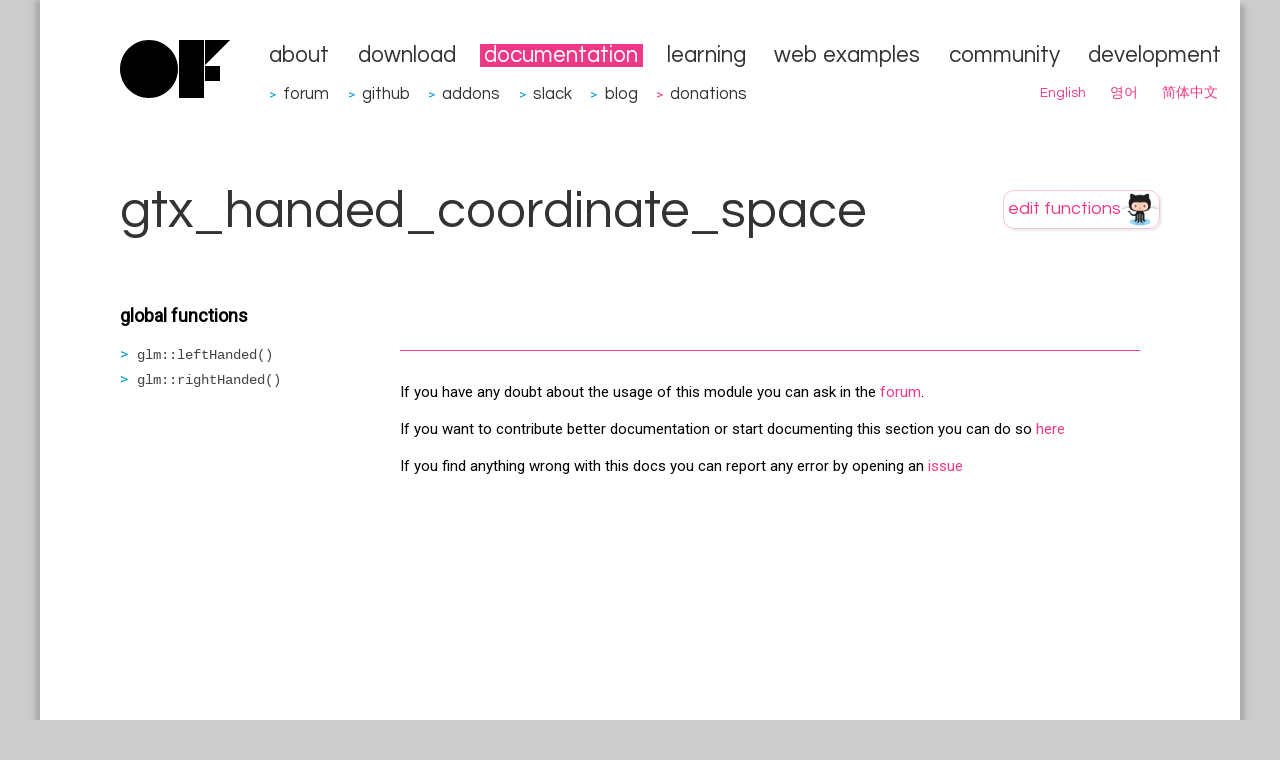

--- FILE ---
content_type: text/html
request_url: https://openframeworks.cc/ja/documentation/glm/gtx_handed_coordinate_space/
body_size: 3238
content:
<!DOCTYPE html>
<html lang="ja">
<head>
<meta charset="utf-8">
<base href="https://openframeworks.cc/ja/documentation/glm/gtx_handed_coordinate_space/">
<meta name="viewport" content="width=device-width">
<title>gtx_handed_coordinate_space | openFrameworks</title>
<meta content="#5670d4" name="theme-color">
<link rel="alternate" type="application/rss+xml" title="RSS (en)" href="../../../../rss.xml">
<link rel="alternate" type="application/rss+xml" title="RSS (ja)" href="../../../rss.xml">
<link rel="alternate" type="application/rss+xml" title="RSS (ko)" href="../../../../ko/rss.xml">
<link rel="alternate" type="application/rss+xml" title="RSS (zh_cn)" href="../../../../zh_cn/rss.xml">
<link rel="canonical" href="https://openframeworks.cc/ja/documentation/glm/gtx_handed_coordinate_space/">
<!--[if lt IE 9]><script src="../../../../assets/js/html5.js"></script><![endif]--><link rel="stylesheet" href="../../../../assets/css/github.min.css">
<script src="../../../../assets/js/highlight.min.js"></script><script>hljs.initHighlightingOnLoad();</script><link rel="stylesheet" type="text/css" href="../../../../assets/css/style.css" media="all">
<link href="https://fonts.googleapis.com/css?family=Questrial" rel="stylesheet" type="text/css">
<link rel="search" type="application/opensearchdescription+xml" href="../../../../opensearch.xml" title="openFrameworks">
<link rel="shortcut icon" type="image/x-icon" href="../../../../favicon.ico">
<link rel="icon" href="../../../../favicon.ico" type="image/x-icon">
<script src="../../../../assets/js/jquery.min.js"></script><script type="text/javascript" src="../../../../assets/js/jquery.timeago.js"></script><meta name="google-site-verification" content="RiGtl9pFuFnUeEQ4MU1miiutTR5mmCPUi38YLCn-M-g">
<!--script type="text/javascript" src="https://www.google.com/jsapi"></script--><!--script>
        (function(i,s,o,g,r,a,m){i['GoogleAnalyticsObject']=r;i[r]=i[r]||function(){
        (i[r].q=i[r].q||[]).push(arguments)},i[r].l=1*new Date();a=s.createElement(o),
        m=s.getElementsByTagName(o)[0];a.async=1;a.src=g;m.parentNode.insertBefore(a,m)
        })(window,document,'script','//www.google-analytics.com/analytics.js','ga');

        ga('create', 'UA-43083059-1', 'auto');
        ga('send', 'pageview');
    </script--><script src="../../../../assets/js/jquery.columnizer.min.js"></script><script src="../../../../assets/js/documentation.js"></script>
</head>
<body>
    <div id="content">
         <div id="head">

		    <div id="head-left">
			        <a href="../../../../ja" class="nohover"><img src="../../../../assets/images/of-logo.svg" border="0" alt="openFrameworks"></a>
		    </div>

             <div id="head-right">
                 <ul>
<li><a href="../../../about/">about</a></li>
                                <li><a href="../../../download/">download</a></li>
                                <li><a href="../../" class="active">documentation</a></li>
                                <li><a href="../../../learning/">learning</a></li>
                                <li><a href="../../../../examples/">web examples</a></li>
                                <li><a href="../../../community/">community</a></li>
                                <li><a href="../../../development/">development</a></li>

                 </ul>
<ul class="menu-externals">
<li>
<span class="external-dot"> &gt;</span> <a href="https://forum.openframeworks.cc" target="_blank">forum</a>
</li>
                                <li>
<span class="external-dot"> &gt;</span> <a href="https://github.com/openframeworks" target="_blank">github</a>
</li>
                                <li>
<span class="external-dot"> &gt;</span> <a href="http://ofxaddons.com" target="_blank">addons</a>
</li>
                                <li>
<span class="external-dot"> &gt;</span> <a href="https://join.slack.com/t/openframeworks/shared_invite/zt-1r2brqms0-dZMMFZgZhFTgomjJ0vlCjA" target="_blank">slack</a>
</li>
                                <li>
<span class="external-dot"> &gt;</span> <a href="https://blog.openframeworks.cc/" target="_blank">blog</a>
</li>
                                    <li>
<span class="internal-dot"> &gt;</span> <a href="../../../../donations">donations</a>
</li>
                 </ul>
<ul class="submenu">
<li><a href="../../../../documentation/glm/gtx_handed_coordinate_space/" rel="alternate" hreflang="en">English</a></li>
                                <li><a href="../../../../ko/documentation/glm/gtx_handed_coordinate_space/" rel="alternate" hreflang="ko">영어</a></li>
                                <li><a href="../../../../zh_cn/documentation/glm/gtx_handed_coordinate_space/" rel="alternate" hreflang="zh_cn">简体中文</a></li>
                 </ul>
</div>
         </div>

         
      <div id="body-wrap">
          <div class="page-wide">
              <div id="docstitle"><h1>gtx_handed_coordinate_space</h1></div>
              <div id="editdocs">
                     <a href="https://github.com/openframeworks/ofSite/edit/master/documentation/glm/gtx_handed_coordinate_space_functions.markdown" class="nohover"><img title="edit functions on GitHub" src="../../../../images/editfunctions.png?a=5"></a>
              </div>
        </div>


        <div class="page-wide">
		    <div class="submenucol-left">
		     <!-- list of methods -->



             <!-- list of variables -->



             <!-- list of functions -->
            <p class="top_list_header">global functions</p>
                <ul class="functionslist">
<li>
                            <a href="#show_glm::leftHanded" class="glm::leftHanded" data-lookup="glm::leftHanded">glm::leftHanded()</a>
</li>
                         
                            <li>
                            <a href="#show_glm::rightHanded" class="glm::rightHanded" data-lookup="glm::rightHanded">glm::rightHanded()</a>
</li>
                         
                 </ul>
</div>
	    <div class="submenucol-right">
            <div class="documentation_detail class_documentation">


                    

           </div>

            <!-- methods detail -->

            <!-- vars detail -->

            <!-- functions detail -->
              <!--h2><a name="functions"></a>gtx_handed_coordinate_space functions</h2-->
                        
<div class="documentation_detail glm::leftHanded" data-lookup="glm::leftHanded" data-item-type="function">
  	
	<h1><a name="show_glm::leftHanded" class="nohover">glm::leftHanded(...)</a></h1>
	<h2>bool glm::leftHanded(const glm::vec3 &amp;tangent=P, const glm::vec3 &amp;binormal=P, const glm::vec3 &amp;normal=P)</h2>
	<div class="documentation_detail_description">
        
        

            <h2><strong><em>Documentation from code comments</em></strong></h2>
<br><p>Return if a trihedron left handed or not.
 From GLM_GTX_handed_coordinate_space extension.</p>


	</div>
	<!--div class="documentation_detail_wide_col_nav"><a href="#top">&uarr;</a></div-->
</div>

                        
<div class="documentation_detail glm::rightHanded" data-lookup="glm::rightHanded" data-item-type="function">
  	
	<h1><a name="show_glm::rightHanded" class="nohover">glm::rightHanded(...)</a></h1>
	<h2>bool glm::rightHanded(const glm::vec3 &amp;tangent=P, const glm::vec3 &amp;binormal=P, const glm::vec3 &amp;normal=P)</h2>
	<div class="documentation_detail_description">
        
        

            <h2><strong><em>Documentation from code comments</em></strong></h2>
<br><p>Return if a trihedron right handed or not.
 From GLM_GTX_handed_coordinate_space extension.</p>


	</div>
	<!--div class="documentation_detail_wide_col_nav"><a href="#top">&uarr;</a></div-->
</div>

            <hr>
<div id="comments_header">
            <p>If you have any doubt about the usage of this module you can ask in the <a href="http://forum.openframeworks.cc">forum</a>.</p>
            <p>If you want to contribute better documentation or start documenting this section you can do so
                     <a href="https://github.com/openframeworks/ofSite/edit/master/documentation/glm/gtx_handed_coordinate_space_functions.markdown">here</a>
            </p>
            <p>If you find anything wrong with this docs you can report any error by opening an
                    <a href="https://github.com/openframeworks/ofSite/issues/new?title=Documentation%20problem%20in%20gtx_handed_coordinate_space">issue</a></p>
            </div>
        </div>
<!-- End Submenu right -->
      </div>
<!-- End page wide -->
      </div>
<!-- End body wrap -->


          <div id="footer">
             <p id="credits">

Last updated 金曜日, 02 5月 2025 18:57:54 UTC    -    <a href="https://github.com/openframeworks/ofSite/commit/0cfbc5eb74e8f627fe4da3fb60a3ee56ee64a172">0cfbc5eb74e8f627fe4da3fb60a3ee56ee64a172</a>

<!--
<br/>
<a href="http://www.rackspace.com" target="_blank" class="rackspace">
Hosting for openFrameworks is generously provided by Rackspace
<br/>
<img src="/assets/images/rackspace.png">
</a>
-->
</p>



<!--tracking -->
<script type="text/javascript">
var gaJsHost = (("https:" == document.location.protocol) ? "https://ssl." : "http://www.");
document.write(unescape("%3Cscript src='" + gaJsHost + "google-analytics.com/ga.js' type='text/javascript'%3E%3C/script%3E"));
</script><script type="text/javascript">
try {
var pageTracker = _gat._getTracker("UA-9614675-1");
pageTracker._trackPageview();
} catch(err) {}</script>
</div>
    </div>
    

    <!-- The Modal -->
    <div id="donations_popup" class="modal">
        <div class="modal-content">
            <div class="modal-header">
                <span class="close-btn">×</span>
                <h2>donate</h2>
            </div>
            <!-- Modal content -->
            <div class="modal-body">
                <p>openFrameworks is developed and maintained by several voluntary contributors.</p>
                <p>Donations help support the development of openFrameworks, improve the documentation and pay for third party services needed for the project.</p>
                <p>If you are using openFrameworks commercially or would simply like to support openFrameworks development, please consider donating to the project.</p>
            </div>
            <div class="modal-footer">
                <a href="../../../../donations">donate now</a>
            </div>
        </div>
    </div>

    
</body>
</html>


--- FILE ---
content_type: application/javascript
request_url: https://openframeworks.cc/assets/js/documentation.js
body_size: 3166
content:
// Save the base title for manipulation
var baseTitle =  document.title;

//setup handler for browser popstate events
window.onhashchange = loadDocumentationFromLocation;


function resetDiscuss(section_name){
    console.log(window.location.protocol + "://" + window.location.host + window.location.pathname + "#!show_" + section_name);
    DISQUS.reset({
      reload: true,
      config: function () {
        if(section_name!=''){
            this.page.identifier = window.location.pathname + "#!show_" + section_name;
            this.page.url = window.location.protocol + "//" + window.location.host + window.location.pathname + "#!show_" + section_name;
        }else{
            this.page.identifier = window.location.pathname;
            this.page.url = window.location.protocol + "//" + window.location.host + window.location.pathname;
        }
        this.page.title = document.title;
    }
  });
}

$(document).ready(

    function(){
      // Handle loading a page with a named anchor in the hash.
      // Chrome and Safari don't need this, Firefox does.
      loadDocumentationFromLocation();


     // Handle browsers that don't implement the HTML5 history state API.
     if (typeof window.history.replaceState != 'function') {
        $(".functionslist a").click(function(e){
          showFunctionDocumentation($(this).data('lookup'));
        });
     }

     // handle clicking the header containing the class name
     $("#docstitle h1").click(showClassDocumentation);
    });


// Handle loading documentation from the location hash
function loadDocumentationFromLocation() {
  var currentFunctionName = location.hash.split("_")[1];
  if(currentFunctionName!=undefined && currentFunctionName.length){
    showFunctionDocumentation(currentFunctionName);
  }else{
    showClassDocumentation();
  }
}

// Reset the documentation to a neutral state
function resetDocumentation() {
  $(".documentation_detail").hide();
  $(".functionslist a").removeClass('selected');
}

// show documentation for a particular method, function, or variable.
function showFunctionDocumentation(functionName) {
  resetDocumentation();
  var item = $(".documentation_detail[data-lookup='" + functionName +"']").show();
  $(".functionslist a[data-lookup='" + functionName +"']").addClass('selected');
  $('html, body').animate({scrollTop:0}, 200);
  switch(item.data("item-type")) {
    case "method":
      document.title = baseTitle + "::" + functionName + "()";
      break;
    case "var":
      document.title = baseTitle + "." + functionName;
      break;
    case "function":
      document.title = baseTitle + "::" + functionName;
      break;
    default:
      document.title = baseTitle;
  }
  if (typeof DISQUS === "object") resetDiscuss(functionName)
}

// show documentation for the entire class.
function showClassDocumentation() {
  resetDocumentation();
  $(".class_documentation").show();
  $("#docstitle h1").addClass('selected');
  document.title = baseTitle

  // Remove hash
  if (window.location.hash.length) {
    if (typeof window.history.replaceState == 'function') {
      history.replaceState({}, '', window.location.pathname);
    }
    else {
      window.location.hash = "";
    }
  }
  if (typeof DISQUS === "object") resetDiscuss("")
}
